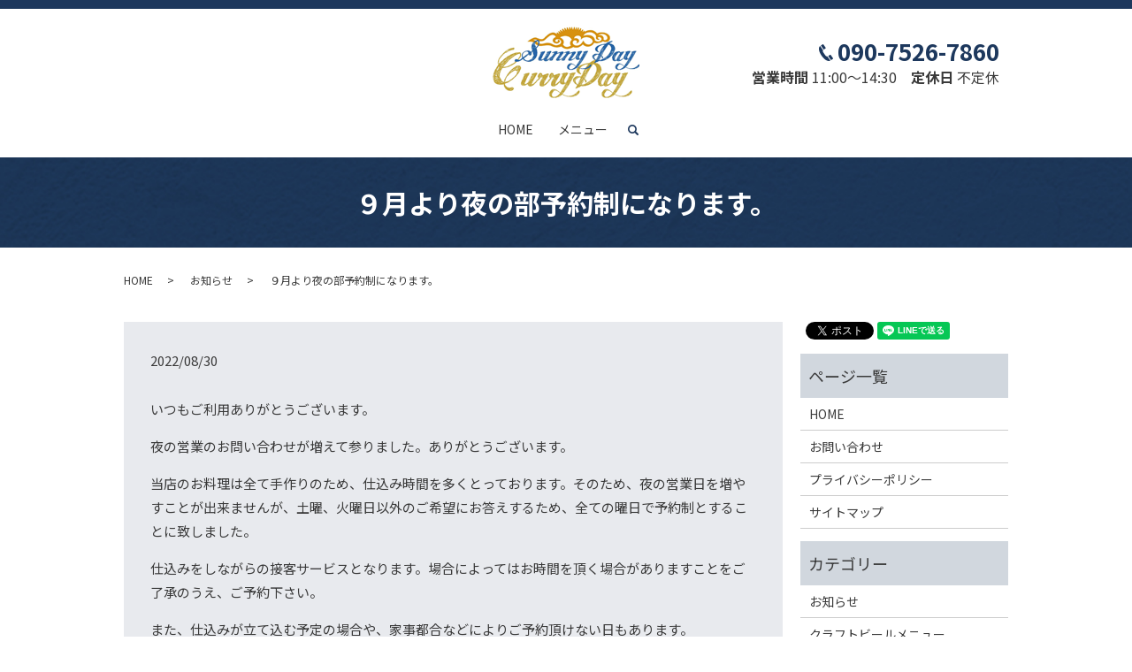

--- FILE ---
content_type: text/html; charset=UTF-8
request_url: https://www.sunnydaycurryday.com/news/3891
body_size: 6753
content:
  <!DOCTYPE HTML>
<html lang="ja">
<head prefix="og: http://ogp.me/ns# fb: http://ogp.me/ns/fb# article: http://ogp.me/ns/article#">
  <meta charset="utf-8">
  <meta http-equiv="X-UA-Compatible" content="IE=edge,chrome=1">
  <meta name="viewport" content="width=device-width, initial-scale=1">
  <title>９月より夜の部予約制になります。｜SunnyDay CurryDay│いわき市平のカレー専門店</title>
  <meta name='robots' content='max-image-preview:large' />

<!-- All in One SEO Pack 2.12.1 by Michael Torbert of Semper Fi Web Designob_start_detected [-1,-1] -->
<meta name="description"  content="いつもご利用ありがとうございます。 夜の営業のお問い合わせが増えて参りました。ありがとうございます。 当店のお料理は全て手作りのため、仕込み時間を多くとっております。そのため、夜の営業日を増やすことが出来ませんが、土曜、火曜日以外のご希望にお答えするため、全ての曜日で予約制とすることに致しました。" />

<link rel="canonical" href="https://www.sunnydaycurryday.com/news/3891" />
<meta property="og:title" content="９月より夜の部予約制になります。｜SunnyDay CurryDay│いわき市平のカレー専門店" />
<meta property="og:type" content="article" />
<meta property="og:url" content="https://www.sunnydaycurryday.com/news/3891" />
<meta property="og:image" content="https://www.sunnydaycurryday.com/wp-content/uploads/logo_ogp.jpg" />
<meta property="og:description" content="いつもご利用ありがとうございます。 夜の営業のお問い合わせが増えて参りました。ありがとうございます。 当店のお料理は全て手作りのため、仕込み時間を多くとっております。そのため、夜の営業日を増やすことが出来ませんが、土曜、火曜日以外のご希望にお答えするため、全ての曜日で予約制とすることに致しました。 仕込みをしながらの接客サービスとなります。場合によってはお時間を頂く場合がありますことをご了承のうえ、ご予約下さい。 また、仕込みが立て込む予定の場合や、家事都合などによりご予約頂けない日もあります。 早めのご連絡、お待ちしております。 お電話でのお問い合わせは当日14:00まで。 時間に余裕がある場合はインスタグラムのダイレクトメッセージもご利用頂けます。 ご予約お待ちしております。" />
<meta property="article:published_time" content="2022-08-30T01:34:16Z" />
<meta property="article:modified_time" content="2022-08-30T01:34:16Z" />
<meta name="twitter:card" content="summary" />
<meta name="twitter:title" content="９月より夜の部予約制になります。｜SunnyDay CurryDay│いわき市平のカレー専門店" />
<meta name="twitter:description" content="いつもご利用ありがとうございます。 夜の営業のお問い合わせが増えて参りました。ありがとうございます。 当店のお料理は全て手作りのため、仕込み時間を多くとっております。そのため、夜の営業日を増やすことが出来ませんが、土曜、火曜日以外のご希望にお答えするため、全ての曜日で予約制とすることに致しました。 仕込みをしながらの接客サービスとなります。場合によってはお時間を頂く場合がありますことをご了承のうえ、ご予約下さい。 また、仕込みが立て込む予定の場合や、家事都合などによりご予約頂けない日もあります。 早めのご連絡、お待ちしております。 お電話でのお問い合わせは当日14:00まで。 時間に余裕がある場合はインスタグラムのダイレクトメッセージもご利用頂けます。 ご予約お待ちしております。" />
<meta name="twitter:image" content="https://www.sunnydaycurryday.com/wp-content/uploads/logo_ogp.jpg" />
<meta itemprop="image" content="https://www.sunnydaycurryday.com/wp-content/uploads/logo_ogp.jpg" />
<!-- /all in one seo pack -->
<link rel="alternate" type="application/rss+xml" title="Sunnyday Curryday &raquo; ９月より夜の部予約制になります。 のコメントのフィード" href="https://www.sunnydaycurryday.com/news/3891/feed" />
<link rel='stylesheet' id='wp-block-library-css' href='https://www.sunnydaycurryday.com/wp-includes/css/dist/block-library/style.min.css?ver=6.4.7' type='text/css' media='all' />
<style id='classic-theme-styles-inline-css' type='text/css'>
/*! This file is auto-generated */
.wp-block-button__link{color:#fff;background-color:#32373c;border-radius:9999px;box-shadow:none;text-decoration:none;padding:calc(.667em + 2px) calc(1.333em + 2px);font-size:1.125em}.wp-block-file__button{background:#32373c;color:#fff;text-decoration:none}
</style>
<style id='global-styles-inline-css' type='text/css'>
body{--wp--preset--color--black: #000000;--wp--preset--color--cyan-bluish-gray: #abb8c3;--wp--preset--color--white: #ffffff;--wp--preset--color--pale-pink: #f78da7;--wp--preset--color--vivid-red: #cf2e2e;--wp--preset--color--luminous-vivid-orange: #ff6900;--wp--preset--color--luminous-vivid-amber: #fcb900;--wp--preset--color--light-green-cyan: #7bdcb5;--wp--preset--color--vivid-green-cyan: #00d084;--wp--preset--color--pale-cyan-blue: #8ed1fc;--wp--preset--color--vivid-cyan-blue: #0693e3;--wp--preset--color--vivid-purple: #9b51e0;--wp--preset--gradient--vivid-cyan-blue-to-vivid-purple: linear-gradient(135deg,rgba(6,147,227,1) 0%,rgb(155,81,224) 100%);--wp--preset--gradient--light-green-cyan-to-vivid-green-cyan: linear-gradient(135deg,rgb(122,220,180) 0%,rgb(0,208,130) 100%);--wp--preset--gradient--luminous-vivid-amber-to-luminous-vivid-orange: linear-gradient(135deg,rgba(252,185,0,1) 0%,rgba(255,105,0,1) 100%);--wp--preset--gradient--luminous-vivid-orange-to-vivid-red: linear-gradient(135deg,rgba(255,105,0,1) 0%,rgb(207,46,46) 100%);--wp--preset--gradient--very-light-gray-to-cyan-bluish-gray: linear-gradient(135deg,rgb(238,238,238) 0%,rgb(169,184,195) 100%);--wp--preset--gradient--cool-to-warm-spectrum: linear-gradient(135deg,rgb(74,234,220) 0%,rgb(151,120,209) 20%,rgb(207,42,186) 40%,rgb(238,44,130) 60%,rgb(251,105,98) 80%,rgb(254,248,76) 100%);--wp--preset--gradient--blush-light-purple: linear-gradient(135deg,rgb(255,206,236) 0%,rgb(152,150,240) 100%);--wp--preset--gradient--blush-bordeaux: linear-gradient(135deg,rgb(254,205,165) 0%,rgb(254,45,45) 50%,rgb(107,0,62) 100%);--wp--preset--gradient--luminous-dusk: linear-gradient(135deg,rgb(255,203,112) 0%,rgb(199,81,192) 50%,rgb(65,88,208) 100%);--wp--preset--gradient--pale-ocean: linear-gradient(135deg,rgb(255,245,203) 0%,rgb(182,227,212) 50%,rgb(51,167,181) 100%);--wp--preset--gradient--electric-grass: linear-gradient(135deg,rgb(202,248,128) 0%,rgb(113,206,126) 100%);--wp--preset--gradient--midnight: linear-gradient(135deg,rgb(2,3,129) 0%,rgb(40,116,252) 100%);--wp--preset--font-size--small: 13px;--wp--preset--font-size--medium: 20px;--wp--preset--font-size--large: 36px;--wp--preset--font-size--x-large: 42px;--wp--preset--spacing--20: 0.44rem;--wp--preset--spacing--30: 0.67rem;--wp--preset--spacing--40: 1rem;--wp--preset--spacing--50: 1.5rem;--wp--preset--spacing--60: 2.25rem;--wp--preset--spacing--70: 3.38rem;--wp--preset--spacing--80: 5.06rem;--wp--preset--shadow--natural: 6px 6px 9px rgba(0, 0, 0, 0.2);--wp--preset--shadow--deep: 12px 12px 50px rgba(0, 0, 0, 0.4);--wp--preset--shadow--sharp: 6px 6px 0px rgba(0, 0, 0, 0.2);--wp--preset--shadow--outlined: 6px 6px 0px -3px rgba(255, 255, 255, 1), 6px 6px rgba(0, 0, 0, 1);--wp--preset--shadow--crisp: 6px 6px 0px rgba(0, 0, 0, 1);}:where(.is-layout-flex){gap: 0.5em;}:where(.is-layout-grid){gap: 0.5em;}body .is-layout-flow > .alignleft{float: left;margin-inline-start: 0;margin-inline-end: 2em;}body .is-layout-flow > .alignright{float: right;margin-inline-start: 2em;margin-inline-end: 0;}body .is-layout-flow > .aligncenter{margin-left: auto !important;margin-right: auto !important;}body .is-layout-constrained > .alignleft{float: left;margin-inline-start: 0;margin-inline-end: 2em;}body .is-layout-constrained > .alignright{float: right;margin-inline-start: 2em;margin-inline-end: 0;}body .is-layout-constrained > .aligncenter{margin-left: auto !important;margin-right: auto !important;}body .is-layout-constrained > :where(:not(.alignleft):not(.alignright):not(.alignfull)){max-width: var(--wp--style--global--content-size);margin-left: auto !important;margin-right: auto !important;}body .is-layout-constrained > .alignwide{max-width: var(--wp--style--global--wide-size);}body .is-layout-flex{display: flex;}body .is-layout-flex{flex-wrap: wrap;align-items: center;}body .is-layout-flex > *{margin: 0;}body .is-layout-grid{display: grid;}body .is-layout-grid > *{margin: 0;}:where(.wp-block-columns.is-layout-flex){gap: 2em;}:where(.wp-block-columns.is-layout-grid){gap: 2em;}:where(.wp-block-post-template.is-layout-flex){gap: 1.25em;}:where(.wp-block-post-template.is-layout-grid){gap: 1.25em;}.has-black-color{color: var(--wp--preset--color--black) !important;}.has-cyan-bluish-gray-color{color: var(--wp--preset--color--cyan-bluish-gray) !important;}.has-white-color{color: var(--wp--preset--color--white) !important;}.has-pale-pink-color{color: var(--wp--preset--color--pale-pink) !important;}.has-vivid-red-color{color: var(--wp--preset--color--vivid-red) !important;}.has-luminous-vivid-orange-color{color: var(--wp--preset--color--luminous-vivid-orange) !important;}.has-luminous-vivid-amber-color{color: var(--wp--preset--color--luminous-vivid-amber) !important;}.has-light-green-cyan-color{color: var(--wp--preset--color--light-green-cyan) !important;}.has-vivid-green-cyan-color{color: var(--wp--preset--color--vivid-green-cyan) !important;}.has-pale-cyan-blue-color{color: var(--wp--preset--color--pale-cyan-blue) !important;}.has-vivid-cyan-blue-color{color: var(--wp--preset--color--vivid-cyan-blue) !important;}.has-vivid-purple-color{color: var(--wp--preset--color--vivid-purple) !important;}.has-black-background-color{background-color: var(--wp--preset--color--black) !important;}.has-cyan-bluish-gray-background-color{background-color: var(--wp--preset--color--cyan-bluish-gray) !important;}.has-white-background-color{background-color: var(--wp--preset--color--white) !important;}.has-pale-pink-background-color{background-color: var(--wp--preset--color--pale-pink) !important;}.has-vivid-red-background-color{background-color: var(--wp--preset--color--vivid-red) !important;}.has-luminous-vivid-orange-background-color{background-color: var(--wp--preset--color--luminous-vivid-orange) !important;}.has-luminous-vivid-amber-background-color{background-color: var(--wp--preset--color--luminous-vivid-amber) !important;}.has-light-green-cyan-background-color{background-color: var(--wp--preset--color--light-green-cyan) !important;}.has-vivid-green-cyan-background-color{background-color: var(--wp--preset--color--vivid-green-cyan) !important;}.has-pale-cyan-blue-background-color{background-color: var(--wp--preset--color--pale-cyan-blue) !important;}.has-vivid-cyan-blue-background-color{background-color: var(--wp--preset--color--vivid-cyan-blue) !important;}.has-vivid-purple-background-color{background-color: var(--wp--preset--color--vivid-purple) !important;}.has-black-border-color{border-color: var(--wp--preset--color--black) !important;}.has-cyan-bluish-gray-border-color{border-color: var(--wp--preset--color--cyan-bluish-gray) !important;}.has-white-border-color{border-color: var(--wp--preset--color--white) !important;}.has-pale-pink-border-color{border-color: var(--wp--preset--color--pale-pink) !important;}.has-vivid-red-border-color{border-color: var(--wp--preset--color--vivid-red) !important;}.has-luminous-vivid-orange-border-color{border-color: var(--wp--preset--color--luminous-vivid-orange) !important;}.has-luminous-vivid-amber-border-color{border-color: var(--wp--preset--color--luminous-vivid-amber) !important;}.has-light-green-cyan-border-color{border-color: var(--wp--preset--color--light-green-cyan) !important;}.has-vivid-green-cyan-border-color{border-color: var(--wp--preset--color--vivid-green-cyan) !important;}.has-pale-cyan-blue-border-color{border-color: var(--wp--preset--color--pale-cyan-blue) !important;}.has-vivid-cyan-blue-border-color{border-color: var(--wp--preset--color--vivid-cyan-blue) !important;}.has-vivid-purple-border-color{border-color: var(--wp--preset--color--vivid-purple) !important;}.has-vivid-cyan-blue-to-vivid-purple-gradient-background{background: var(--wp--preset--gradient--vivid-cyan-blue-to-vivid-purple) !important;}.has-light-green-cyan-to-vivid-green-cyan-gradient-background{background: var(--wp--preset--gradient--light-green-cyan-to-vivid-green-cyan) !important;}.has-luminous-vivid-amber-to-luminous-vivid-orange-gradient-background{background: var(--wp--preset--gradient--luminous-vivid-amber-to-luminous-vivid-orange) !important;}.has-luminous-vivid-orange-to-vivid-red-gradient-background{background: var(--wp--preset--gradient--luminous-vivid-orange-to-vivid-red) !important;}.has-very-light-gray-to-cyan-bluish-gray-gradient-background{background: var(--wp--preset--gradient--very-light-gray-to-cyan-bluish-gray) !important;}.has-cool-to-warm-spectrum-gradient-background{background: var(--wp--preset--gradient--cool-to-warm-spectrum) !important;}.has-blush-light-purple-gradient-background{background: var(--wp--preset--gradient--blush-light-purple) !important;}.has-blush-bordeaux-gradient-background{background: var(--wp--preset--gradient--blush-bordeaux) !important;}.has-luminous-dusk-gradient-background{background: var(--wp--preset--gradient--luminous-dusk) !important;}.has-pale-ocean-gradient-background{background: var(--wp--preset--gradient--pale-ocean) !important;}.has-electric-grass-gradient-background{background: var(--wp--preset--gradient--electric-grass) !important;}.has-midnight-gradient-background{background: var(--wp--preset--gradient--midnight) !important;}.has-small-font-size{font-size: var(--wp--preset--font-size--small) !important;}.has-medium-font-size{font-size: var(--wp--preset--font-size--medium) !important;}.has-large-font-size{font-size: var(--wp--preset--font-size--large) !important;}.has-x-large-font-size{font-size: var(--wp--preset--font-size--x-large) !important;}
.wp-block-navigation a:where(:not(.wp-element-button)){color: inherit;}
:where(.wp-block-post-template.is-layout-flex){gap: 1.25em;}:where(.wp-block-post-template.is-layout-grid){gap: 1.25em;}
:where(.wp-block-columns.is-layout-flex){gap: 2em;}:where(.wp-block-columns.is-layout-grid){gap: 2em;}
.wp-block-pullquote{font-size: 1.5em;line-height: 1.6;}
</style>
<link rel='stylesheet' id='biz-cal-style-css' href='https://www.sunnydaycurryday.com/wp-content/plugins/biz-calendar/biz-cal.css?ver=2.2.0' type='text/css' media='all' />
<link rel='stylesheet' id='contact-form-7-css' href='https://www.sunnydaycurryday.com/wp-content/plugins/contact-form-7/includes/css/styles.css?ver=5.1.3' type='text/css' media='all' />
<script type="text/javascript" src="https://www.sunnydaycurryday.com/wp-content/themes/sunnydaycurryday.com_theme/assets/js/vendor/jquery.min.js?ver=6.4.7" id="jquery-js"></script>
<script type="text/javascript" id="biz-cal-script-js-extra">
/* <![CDATA[ */
var bizcalOptions = {"holiday_title":"","temp_holidays":"2024-08-03\r\n2024-08-07\r\n2024-08-11\r\n2024-08-12\r\n2024-08-13\r\n2024-08-14\r\n2024-08-15\r\n2024-08-16\r\n2024-08-19\r\n2024-08-23\r\n2024-08-27\r\n2024-08-31\r\n2024-09-04\r\n2024-09-09\r\n2024-09-10\r\n2024-09-15\r\n2024-09-20\r\n2024-09-25\r\n2024-09-26\r\n2024-10-01\r\n2024-10-02\r\n2024-10-07\r\n2024-10-11\r\n2024-10-15\r\n2024-10-16\r\n2024-10-21\r\n2024-10-25\r\n2024-10-30\r\n2024-10-31\r\n2024-11-05\r\n2024-11-06\r\n2024-11-11\r\n2024-11-12\r\n2024-11-16\r\n2024-11-20\r\n2024-11-25\r\n2024-11-29","temp_weekdays":"","eventday_title":"10\/26\u300111\/30(\u571f)\u30e9\u30f3\u30c1\u304a\u4f11\u307f\u3067\u591c\u30ab\u30ec\u30fc\u3067\u3059\u3002 11\u67089\u65e5POLA\u30ea\u30f3\u30af\u30b9\u30af\u30a8\u30a2\u5c0f\u540d\u6d5c 10\u65e5\u3044\u308f\u304d\u30ab\u30ec\u30fc\u30d5\u30a7\u30b9 24\u65e5OUTDOORTIME ","eventday_url":"","eventdays":"2024-08-17\r\n2024-08-24\r\n2024-09-14\r\n2024-09-16\r\n2024-09-28\r\n2024-10-12\r\n2024-10-26\r\n2024-11-09\r\n2024-11-10\r\n2024-11-24\r\n2024-11-30","month_limit":"\u5236\u9650\u306a\u3057","nextmonthlimit":"2","prevmonthlimit":"1","plugindir":"https:\/\/www.sunnydaycurryday.com\/wp-content\/plugins\/biz-calendar\/","national_holiday":""};
/* ]]> */
</script>
<script type="text/javascript" src="https://www.sunnydaycurryday.com/wp-content/plugins/biz-calendar/calendar.js?ver=2.2.0" id="biz-cal-script-js"></script>
<link rel='shortlink' href='https://www.sunnydaycurryday.com/?p=3891' />
<style>.gallery .gallery-item img { width: auto; height: auto; }</style>  <link href="https://fonts.googleapis.com/css?family=Noto+Sans+JP:400,700&amp;subset=japanese" rel="stylesheet" />
  <link href="https://www.sunnydaycurryday.com/wp-content/themes/sunnydaycurryday.com_theme/assets/css/main.css?1770153952" rel="stylesheet" >
  <script src="https://www.sunnydaycurryday.com/wp-content/themes/sunnydaycurryday.com_theme/assets/js/vendor/respond.min.js"></script>
  <script type="application/ld+json">
  {
    "@context": "http://schema.org",
    "@type": "BreadcrumbList",
    "itemListElement":
    [
      {
      "@type": "ListItem",
      "position": 1,
      "item":
      {
        "@id": "https://www.sunnydaycurryday.com/",
        "name": "Sunnyday Curryday"
      }
    },
{
      "@type": "ListItem",
      "position": 2,
      "item":
      {
        "@id": "https://www.sunnydaycurryday.com/category/news/",
        "name": "お知らせ"
      }
    },
{
      "@type": "ListItem",
      "position": 3,
      "item":
      {
        "@id": "https://www.sunnydaycurryday.com/news/3891/",
        "name": "９月より夜の部予約制になります。"
      }
    }    ]
  }
  </script>


  <script type="application/ld+json">
  {
    "@context": "http://schema.org/",
    "@type": "Restaurant",
    "name": "SunnyDay CurryDay",
    "address": "〒974-8222 福島県いわき市岩間町岩下174-1",
    "telephone": "090-7526-7860",
    "faxNumber": "",
    "url": "https://www.sunnydaycurryday.com",
    "email": "",
    "image": "https://www.sunnydaycurryday.com/wp-content/uploads/1718672073720.jpg",
    "logo": "https://www.sunnydaycurryday.com/wp-content/uploads/sain案20240419.jpg"
  }
  </script>
</head>
<body class="scrollTop">

  <div id="fb-root"></div>
  <script>(function(d, s, id) {
    var js, fjs = d.getElementsByTagName(s)[0];
    if (d.getElementById(id)) return;
    js = d.createElement(s); js.id = id;
    js.src = 'https://connect.facebook.net/ja_JP/sdk.js#xfbml=1&version=v2.12';
    fjs.parentNode.insertBefore(js, fjs);
  }(document, 'script', 'facebook-jssdk'));</script>

  <header>
    <div class="primary_header">
      <div class="container">
        <div class="row">
                    <div class="title">
                          <a href="https://www.sunnydaycurryday.com/">
                <object type="image/svg+xml" data="/wp-content/uploads/logo.svg" alt="Sunnyday Curryday"></object>
              </a>
                      </div>
          <nav class="global_nav"><ul><li><a href="https://www.sunnydaycurryday.com/">HOME</a></li>
<li><a href="https://www.sunnydaycurryday.com/category/takeout">メニュー</a></li>

                <li class="gnav_search">
                  <a href="#">search</a>
  <div class="epress_search">
    <form method="get" action="https://www.sunnydaycurryday.com/">
      <input type="text" placeholder="" class="text" name="s" autocomplete="off" value="">
      <input type="submit" value="Search" class="submit">
    </form>
  </div>
  </li>
              </ul>
              <div class="menu_icon">
                <a href="#menu"><span>メニュー開閉</span></a>
              </div></nav>        </div>
      </div>
<div class="hdr_info_wrap">
<div class="hdr_info">
  <p class="text-right"><strong class="text-xlarge text-primary"><img src="/wp-content/uploads/tel.png" alt="TEL">090-7526-7860</strong><br>
  <strong>営業時間</strong> 11:00～14:30　<strong>定休日</strong> 不定休</p>
</div>
</div>
    </div>
  </header>

  <main>
              <h1 class="wow" style="">
      ９月より夜の部予約制になります。            </h1>

    
    <div class="bread_wrap">
      <div class="container gutters">
        <div class="row bread">
              <ul class="col span_12">
              <li><a href="https://www.sunnydaycurryday.com">HOME</a></li>
                      <li><a href="https://www.sunnydaycurryday.com/category/news">お知らせ</a></li>
                      <li>９月より夜の部予約制になります。</li>
                  </ul>
          </div>
      </div>
    </div>
    <section>
      <div class="container gutters">
        <div class="row">
                    <div class="col span_9 column_main">
                  <article class="row article_detail">
      <div class="article_date">
        <p>2022/08/30</p>
      </div>
      <div class="row">
        <div class="col span_12">
          <p>いつもご利用ありがとうございます。</p>
<p>夜の営業のお問い合わせが増えて参りました。ありがとうございます。</p>
<p>当店のお料理は全て手作りのため、仕込み時間を多くとっております。そのため、夜の営業日を増やすことが出来ませんが、土曜、火曜日以外のご希望にお答えするため、全ての曜日で予約制とすることに致しました。</p>
<p>仕込みをしながらの接客サービスとなります。場合によってはお時間を頂く場合がありますことをご了承のうえ、ご予約下さい。</p>
<p>また、仕込みが立て込む予定の場合や、家事都合などによりご予約頂けない日もあります。</p>
<p>早めのご連絡、お待ちしております。</p>
<p>お電話でのお問い合わせは当日14:00まで。</p>
<p>時間に余裕がある場合はインスタグラムのダイレクトメッセージもご利用頂けます。</p>
<p>&nbsp;</p>
<p>ご予約お待ちしております。</p>        </div>
      </div>

          </article>

    <div class='epress_pager'>
      <div class="epress_pager_prev">
        <a href="https://www.sunnydaycurryday.com/news/3850" rel="prev">20日(土)臨時休業</a>      </div>
      <div class="epress_pager_next">
        <a href="https://www.sunnydaycurryday.com/news/4041" rel="next">16日(日) IWAKI OUTDOOR TIME出店</a>      </div>
    </div>
                </div>
          <div class="col span_3 column_sub">
            <div>
<style>
.share_button {
  letter-spacing: -.40em;
  padding-top: 30px;
  margin-bottom: 7%;
}
.share_button > * {
  letter-spacing: normal;
  vertical-align: bottom;
  margin:0 2px;
}
.column_sub .share_button {
  margin-top: 0;
  padding-top: 0;
}
</style>
  <div class="container share_button">
    <!-- Facebook -->
    <div class="fb-share-button" data-href="https://www.sunnydaycurryday.com/news/3891" data-layout="button" data-size="small" data-mobile-iframe="false"><a class="fb-xfbml-parse-ignore" target="_blank" href="https://www.facebook.com/sharer/sharer.php?u=http%3A%2F%2Fwww.%2F&amp;src=sdkpreparse">シェア</a></div>
    <!-- Twitter -->
    <a href="https://twitter.com/share" class="twitter-share-button" data-lang="ja">ツイート</a>
    <script>!function(d,s,id){var js,fjs=d.getElementsByTagName(s)[0],p=/^http:/.test(d.location)?'http':'https';if(!d.getElementById(id)){js=d.createElement(s);js.id=id;js.src=p+'://platform.twitter.com/widgets.js';fjs.parentNode.insertBefore(js,fjs);}}(document,'script','twitter-wjs');</script>
    <!-- LINE -->
    <div class="line-it-button" data-lang="ja" data-type="share-a" data-url="https://www.sunnydaycurryday.com/news/3891" style="display: none;"></div>
    <script src="https://d.line-scdn.net/r/web/social-plugin/js/thirdparty/loader.min.js" async="async" defer="defer"></script>
  </div>
</div>
<div class="sidebar">
  <div class="widget_wrap"><p class="widget_header">ページ一覧</p>
			<ul>
				<li class="page_item page-item-10"><a href="https://www.sunnydaycurryday.com/">HOME</a></li>
<li class="page_item page-item-8"><a href="https://www.sunnydaycurryday.com/contact">お問い合わせ</a></li>
<li class="page_item page-item-11"><a href="https://www.sunnydaycurryday.com/policy">プライバシーポリシー</a></li>
<li class="page_item page-item-12"><a href="https://www.sunnydaycurryday.com/sitemap">サイトマップ</a></li>
			</ul>

			</div><div class="widget_wrap"><p class="widget_header">カテゴリー</p>
			<ul>
					<li class="cat-item cat-item-2"><a href="https://www.sunnydaycurryday.com/category/news">お知らせ</a>
</li>
	<li class="cat-item cat-item-10"><a href="https://www.sunnydaycurryday.com/category/dinner">クラフトビールメニュー</a>
</li>
	<li class="cat-item cat-item-3"><a href="https://www.sunnydaycurryday.com/category/blog">ブログ</a>
</li>
	<li class="cat-item cat-item-12"><a href="https://www.sunnydaycurryday.com/category/takeout">メニュー</a>
</li>
	<li class="cat-item cat-item-9"><a href="https://www.sunnydaycurryday.com/category/curry">本日のカレー</a>
</li>
			</ul>

			</div>
		<div class="widget_wrap">
		<p class="widget_header">最近の投稿</p>
		<ul>
											<li>
					<a href="https://www.sunnydaycurryday.com/news/6075">9/22(日)はサニカリ･ビリヤニ</a>
									</li>
											<li>
					<a href="https://www.sunnydaycurryday.com/news/6070">8/17(土)ランチ＆夜カレー！！</a>
									</li>
											<li>
					<a href="https://www.sunnydaycurryday.com/news/6068">8/16(金)台風の影響による臨時休業</a>
									</li>
											<li>
					<a href="https://www.sunnydaycurryday.com/news/6030">5/15(水)平店最終営業日</a>
									</li>
											<li>
					<a href="https://www.sunnydaycurryday.com/news/5992">6日(月)臨時休業のお知らせ</a>
									</li>
					</ul>

		</div><div class="widget_wrap"><p class="widget_header">営業日カレンダー</p><div id='biz_calendar'></div></div>1</div>
          </div>
                  </div>
      </div>
    </section>

  </main>
<footer>    <div class="footer_nav_wrap">
      <div class="container">
        <div class="row">
        <nav class="col span_12 pc-only"><ul><li><a rel="privacy-policy" href="https://www.sunnydaycurryday.com/policy">プライバシーポリシー</a></li>
<li><a href="https://www.sunnydaycurryday.com/sitemap">サイトマップ</a></li>
</ul></nav>        </div>
      </div>
    </div>
    <div class="footer_copyright_wrap">
      <div class="container">
        <div class="row">
          <div class="col span_12">
            <p>Copyright &copy; Sunnyday Curryday All Rights Reserved.<br>
              【掲載の記事・写真・イラストなどの無断複写・転載を禁じます】</p>
          </div>
        </div>
      </div>
    </div>
    <p class="pagetop"><a href="#top"></a></p>
  </footer>

  <script src="https://www.sunnydaycurryday.com/wp-content/themes/sunnydaycurryday.com_theme/assets/js/vendor/bundle.js"></script>
  <script src="https://www.sunnydaycurryday.com/wp-content/themes/sunnydaycurryday.com_theme/assets/js/main.js?"></script>

  <script type="text/javascript" id="contact-form-7-js-extra">
/* <![CDATA[ */
var wpcf7 = {"apiSettings":{"root":"https:\/\/www.sunnydaycurryday.com\/wp-json\/contact-form-7\/v1","namespace":"contact-form-7\/v1"}};
/* ]]> */
</script>
<script type="text/javascript" src="https://www.sunnydaycurryday.com/wp-content/plugins/contact-form-7/includes/js/scripts.js?ver=5.1.3" id="contact-form-7-js"></script>
</body>
</html>
